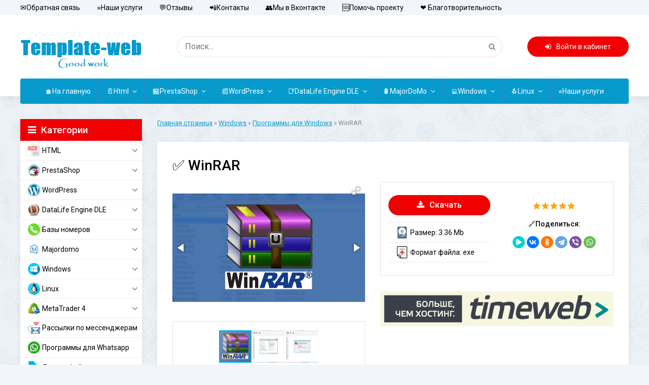

--- FILE ---
content_type: text/html; charset=utf-8
request_url: https://template-web.org/windows/windows-soft/133-winrar.html
body_size: 9606
content:
<!DOCTYPE html>
<html lang="ru">
<head>
<script async src="https://pagead2.googlesyndication.com/pagead/js/adsbygoogle.js?client=ca-pub-9918748192579907"
     crossorigin="anonymous"></script>

<!-- Yandex.Metrika counter -->
<script type="text/javascript" >
   (function(m,e,t,r,i,k,a){m[i]=m[i]||function(){(m[i].a=m[i].a||[]).push(arguments)};
   m[i].l=1*new Date();
   for (var j = 0; j < document.scripts.length; j++) {if (document.scripts[j].src === r) { return; }}
   k=e.createElement(t),a=e.getElementsByTagName(t)[0],k.async=1,k.src=r,a.parentNode.insertBefore(k,a)})
   (window, document, "script", "https://mc.yandex.ru/metrika/tag.js", "ym");

   ym(93113182, "init", {
        clickmap:true,
        trackLinks:true,
        accurateTrackBounce:true
   });
</script>
<noscript><div><img src="https://mc.yandex.ru/watch/93113182" style="position:absolute; left:-9999px;" alt="" /></div></noscript>
<!-- /Yandex.Metrika counter -->

<script async src="https://pagead2.googlesyndication.com/pagead/js/adsbygoogle.js?client=ca-pub-2115952231339511"
     crossorigin="anonymous"></script>
    
	<title>WinRAR » Template-web.org</title>
<meta name="charset" content="utf-8">
<meta name="title" content="WinRAR » Template-web.org">
<meta name="description" content="Бесплатный архиватор WinRAR работает с любыми форматами файловых архивов и в рамках компетенций программы-архиватора со своими задачами справляется отлично. Вот уже 20 лет программа WinRAR считается лучшей среди архиваторов, регулярно занимая первые места в тестах и обзорах от разных порталов и">
<meta name="keywords" content="WinRAR, сжатия, архиваторов, Бесплатный, опцией, новой, форматов, числа, большего, поддержкой, функционалом, расширенным, несколько, отличается, версия, которой, полная, Последний, версии, совершенствует">
<link rel="canonical" href="https://template-web.org/windows/windows-soft/133-winrar.html">
<link rel="alternate" type="application/rss+xml" title="Template-web.org" href="https://template-web.org/rss.xml">
<link rel="search" type="application/opensearchdescription+xml" title="Template-web.org" href="https://template-web.org/index.php?do=opensearch">
<meta property="twitter:title" content="WinRAR » Template-web.org">
<meta property="twitter:url" content="https://template-web.org/windows/windows-soft/133-winrar.html">
<meta property="twitter:card" content="summary_large_image">
<meta property="twitter:image" content="https://template-web.org/uploads/posts/2023-03/1678599736_winrar-free-download.jpg">
<meta property="twitter:description" content="Бесплатный архиватор WinRAR работает с любыми форматами файловых архивов и в рамках компетенций программы-архиватора со своими задачами справляется отлично. Вот уже 20 лет программа WinRAR считается лучшей среди архиваторов, регулярно занимая первые места в тестах и обзорах от разных порталов и">
<meta property="og:type" content="article">
<meta property="og:site_name" content="Template-web.org">
<meta property="og:title" content="WinRAR » Template-web.org">
<meta property="og:url" content="https://template-web.org/windows/windows-soft/133-winrar.html">
<meta property="og:image" content="https://template-web.org/uploads/posts/2023-03/1678599736_winrar-free-download.jpg">
<meta property="og:description" content="Бесплатный архиватор WinRAR работает с любыми форматами файловых архивов и в рамках компетенций программы-архиватора со своими задачами справляется отлично. Вот уже 20 лет программа WinRAR считается лучшей среди архиваторов, регулярно занимая первые места в тестах и обзорах от разных порталов и">
	 <meta name="viewport" content="width=device-width, initial-scale=1.0" />
	  <link rel="shortcut icon" href="/templates/sem/images/favicon.png" />
	  <link href="/templates/sem/style/styleve.css" type="text/css" rel="stylesheet" />
	  <link href="/templates/sem/style/engine.css" type="text/css" rel="stylesheet" />
	  <link href="/templates/sem/style/fotorama.css" type="text/css" rel="stylesheet" />
	  <link href="https://fonts.googleapis.com/css?family=Roboto:300,400,500,700&amp;subset=cyrillic" rel="stylesheet">
	  <script src="//code.jivo.ru/widget/8TsdHTBlEr" async></script>

</head>

<body>


<div class="wrap">

	<div class="block center">
	
				<header class="header"> 
		




			<div class="h-line fx-row">
				<ul class="h-menu">
						<li><a href="https://template-web.org/index.php?do=feedback">✉️Обратная связь</a></li>
                  <li><a href="https://template-web.org/our-services/">⭐Наши услуги</a></li>
                      <li><a href="https://template-web.org/index.php?do=lastcomments">💬Отзывы</a></li>
                    <li><a href="https://template-web.org/contacts.html">📲Контакты</a></li>
<li><a href="https://vk.com/templateweb">👥Мы в Вконтакте</a></li>

<li><a href="https://template-web.org/help-template-web-org.html">🆘Помочь проекту</a></li>
<li><a href="https://24smm.org/blagotvoritelnost.html" target="_blank">❤️&nbsp;Благотворительность</a></li>
</ul>			
</div>
			
			<div class="h-sticky">
				<div class="h-sticky-in center clearfix">
					<div class="btn-menu"><span class="fa fa-bars"></span></div>
					<a href="/" class="logo" title="На главную"><img src="/templates/sem/images/logo.png" alt="template-web.org" /></a>
					<div class="btn-menu2"><span class="fa fa-ellipsis-v"></span></div>
					<div class="search-box">
						<form id="quicksearch" method="post">
							<input type="hidden" name="do" value="search" />
							<input type="hidden" name="subaction" value="search" />
							<div class="search-field1">
								<input id="story" name="story" placeholder="Поиск..." type="text" />
								<button type="submit"><span class="fa fa-search"></span></button>
							</div>
						</form>
					</div>
					<div class="h-btns icon-l">
						<div class="button btn-login"><span class="fa fa-sign-in"></span>Войти в кабинет</div>
						
					</div>
				</div>
			</div>
			
			<ul class="h-nav clearfix">
				
<li><a href="https://template-web.org">🏠На главную</a>
				
				</li>

<li><a href="https://template-web.org/html/">📄Html</a>

					<ul class="hidden-menu">
						<li><a href="https://template-web.org/html/html-theme/">✅Шаблоны</a></li>
						<li><a href="https://template-web.org/html/html-script/">✅Скрипты</a></li>
						
</ul>
				</li>

	   	

<li><a href="https://template-web.org/prestashop/">🏪PrestaShop</a>
					<ul class="hidden-menu">
						<li><a href="https://template-web.org/prestashop/theme-prestashop/">✅Шаблоны</a></li>
						<li><a href="https://template-web.org/prestashop/addons-prestashop/">✅Модули</a></li>

						
</ul>
				</li>

<li><a href="https://template-web.org/wordpress/">📰WordPress</a>
					<ul class="hidden-menu">
						<li><a href="https://template-web.org/wordpress/wordpress-themes/">✅Шаблоны</a></li>
						
						
</ul>
				</li>

<li><a href="https://template-web.org/datalife-engine-dle/">📑DataLife Engine DLE</a>
					<ul class="hidden-menu">
						<li><a href="https://template-web.org/datalife-engine-dle/dle-templates/">✅Шаблоны</a></li>
						<li><a href="https://template-web.org/datalife-engine-dle/datalife-engine-dle-modules/">✅Модули</a></li>
						
</ul>
				</li>

<li><a href="https://template-web.org/majordomo">🔋MajorDoMo</a>
					<ul class="hidden-menu">
                    <li><a href="https://template-web.org/majordomo/majordomo-action/">✅Взаимодействие</a></li>						
                    <li><a href="https://template-web.org/majordomo/majordomo-modifications/">✅Модификации</a></li>
					<li><a href="https://template-web.org/majordomo/majordomo-multimedia/">✅Мультимедиа</a></li>
						
</ul>
				</li>


</li>	
<li><a href="https://template-web.org/windows/">💻Windows</a>
					<ul class="hidden-menu">
						<li><a href="https://template-web.org/windows/windows-soft/">✅Программы</a></li>
						<li><a href="https://template-web.org/windows/windows-games/">✅Игры</a></li>
						
</ul>
</li>	
<li><a href="https://template-web.org/linux/">🐧Linux</a>
					<ul class="hidden-menu">
						<li><a href="https://template-web.org/linux/soft-linux/">✅Программы</a></li>
						<li><a href="https://template-web.org/linux/linux-games/">✅Игры</a></li>
						
</ul>		
                
			
				<li><a href="https://template-web.org/our-services/">⭐Наши услуги</a></li>
              
			
				

			</ul>
			
		</header>
		
		
		<!-- END HEADER -->
		
		<div class="cols clearfix">
		
			<aside class="side">
				<div class="side-box to-mob">
   <div class="side-bt icon-l"><span class="fa fa-bars"></span>Категории</div>
   <ul class="side-bc side-nav">
      <li class="js-show">
<div class="waydot_menu"><span><img src="/icon/HTML.png">HTML</span> <span class="svg-icon angle"></span></div>
          
         <ul>
            <li><a href="https://template-web.org/html/html-theme/">✅Шаблоны<span>84</span></a></li>
            <li><a href="https://template-web.org/html/html-script/">✅Скрипты<span>27</span></a></li>
            <li><a href="https://template-web.org/learn-html/">✅Уроки по HTML<span>12</span></a></li>
         </ul>
      </li>
      
      </li>
      <li class="js-show">
                   <div class="waydot_menu"><span><img src="/icon/PrestaShop.png">PrestaShop</span> <span class="svg-icon angle"></span></div>

         <ul >
             
            <li><a href="https://template-web.org/prestashop/theme-prestashop/">✅Шаблоны<span>11</span></a></li>
            <li><a href="https://template-web.org/prestashop/addons-prestashop/">✅Модули<span>2</span></a></li>
           
         </ul>
      </li>
      
      <li class="js-show">
       <div class="waydot_menu"><span><img src="/icon/WordPress.png">WordPress</span> <span class="svg-icon angle"></span></div>

         <ul>
               <li><a href="https://template-web.org/wordpress/wordpress-themes/">✅Шаблоны<span>55</span></a></li>
            
            
         </ul>
      
      </li>
      <li class="js-show">
       <div class="waydot_menu"><span><img src="/icon/dle.png">DataLife Engine DLE</span> <span class="svg-icon angle"></span></div>

         <ul>

               <li><a href="https://template-web.org/datalife-engine-dle/dle-templates/">✅Шаблоны<span>42</span></a></li>
            <li><a href="https://template-web.org/datalife-engine-dle/datalife-engine-dle-modules/">✅Модули<span>9</span></a></li>
           
         </ul>
     
      </li>
      <li class="js-show">
       <div class="waydot_menu"><span><img src="/icon/phone.png">Базы номеров</span> <span class="svg-icon angle"></span></div>

         <ul>

               <li><a href="https://template-web.org/our-services/proverka-nomerov-na-nalichie-whatsapp-vr-telega/">✅Проверка номеров<span>3</span></a></li>
            <li><a href="https://template-web.org/bazi-kompanii/">✅Базы Компаний<span>102</span></a></li>
<li><a href="https://template-web.org/bazy-nomerov-vatsap/">✅Базы номеров Whatsapp<span>76</span></a></li>
           <li><a href="https://template-web.org/bazy-nomerov-viber/">✅Базы номеров Viber<span>83</span></a></li>
         </ul>
      </li>
      <li class="js-show">
                 <div class="waydot_menu"><span><img src="/icon/MajorDoMo.png">Majordomo</span> <span class="svg-icon angle"></span></div>

         <ul>
            <li><a href="https://template-web.org/majordomo/majordomo-action/">✅Взаимодействие<span>7</span></a></li>
            <li><a href="https://template-web.org/majordomo/majordomo-modifications/">✅Модификации<span>6</span></a></li>
            <li><a href="https://template-web.org/majordomo/majordomo-multimedia/">✅Мультимедиа<span>8</span></a></li>
          
         </ul>
     
 </li>
      <li class="js-show">
      <div class="waydot_menu"><span><img src="/icon/Windows.png">Windows</span> <span class="svg-icon angle"></span></div>

         <ul>
            <li><a href="https://template-web.org/windows/windows-soft/">✅Программы<span>18</span></a></li>
           <li><a href="https://template-web.org/windows/windows-games/">✅Игры<span>6</span></a></li>
           
        
        </ul>
 </li>
      <li class="js-show">
      <div class="waydot_menu"><span><img src="/icon/Linux.png">Linux</span> <span class="svg-icon angle"></span></div>

         <ul>
            <li><a href="https://template-web.org/soft-linux/">✅Программы<span>18</span></a></li>
           <li><a href="https://template-web.org/linux-games/">✅Игры<span>21</span></a></li>
           
        
        </ul>
       </li>
      <li class="js-show">
      <div class="waydot_menu"><span><img src="/icon/MT4.jpeg">MetaTrader 4</span> <span class="svg-icon angle"></span></div>

            <ul>
           
<li><a href="https://template-web.org/metatrader/pomoschniki-v-birzhevoj-torgovle/">✅Помощники в торговле<span>2</span></a></li>

        </ul>
      </li>
<li><a class="waydot_menu" href="https://template-web.org/rassylki-po-messendzheram-vatsap-vr-telegram/"><span><img src="/icon/rassylki.png">Рассылки по мессенджерам</span><span></span></a></li>
<li><a class="waydot_menu" href="https://template-web.org/programmy-dlya-whatsapp/"><span><img src="/icon/whatsapp45.png">Программы для Whatsapp</span><span></span></a></li>
<li><a class="waydot_menu" href="https://template-web.org/other-files/"><span><img src="/icon/other.png">Другие файлы</span><span></span></a></li>

   <li><a class="waydot_menu" href="https://template-web.org/our-services/"><span><img src="/icon/service.png">Наши услуги</span><span></span></a></li>  
 <li><a class="waydot_menu" href="https://template-web.org/blog/"><span><img src="/icon/blog.png">Блог</span><span></span></a></li>
      <li><a class="waydot_menu blue" href="https://template-web.org/sozdanie-sajtov.html"><span><img src="/icon/www.png"> Заказать сайт</span><span></span></a></li>
   </ul>
</div>



<div class="side-box">
   <div class="side-bt icon-l"><span class="fa fa-leaf"></span>Популярные</div>
   <div class="side-bc owl-carousel" id="owl-side">
      
   </div>
</div>

<div class="side-box">
   <div class="side-bt icon-l"><span class="fa fa-commenting"></span>Отзывы</div>
   <div class="side-bc">
      <div class="lcomm">
	<div class="ltext">Создали качественный скрипт управлениями складами и товаром.</div>
	<div class="linfo">
		<a class="llink" href="https://template-web.org/platnye-tovary/212-razrabotka-i-sozdanie-sajtov.html#comment">Создание сайтов</a>
	</div>
</div>
<div class="lcomm">
	<div class="ltext">Спасибо большое Александру за советник! Очень помогает в торговле.</div>
	<div class="linfo">
		<a class="llink" href="https://template-web.org/metatrader/659-cool-assistant-mt4-i-mt5.html#comment">Cool Assistant для MT4 и MT5</a>
	</div>
</div>
<div class="lcomm">
	<div class="ltext">Огромное спасибо за схему! Всё форумы перелопатил</div>
	<div class="linfo">
		<a class="llink" href="https://template-web.org/other-files/415-shema-samsung-galaxy-a52-a525f-schematic-diagram.html#comment">Схема Samsung Galaxy A52 A525F Schematic Diagram</a>
	</div>
</div>
<div class="lcomm">
	<div class="ltext">Помогли )))</div>
	<div class="linfo">
		<a class="llink" href="https://template-web.org/blog/138-kak-sdelat-skrinshot-na-makbuke-6-prostyh-sposobov.html#comment">Как сделать скриншот на макбуке: 6 простых способов</a>
	</div>
</div>
<div class="lcomm">
	<div class="ltext">Заказывал сайт по дизайну авто, создали быстро и качественно. Все просьбы выполнили, предлагали</div>
	<div class="linfo">
		<a class="llink" href="https://template-web.org/platnye-tovary/212-razrabotka-i-sozdanie-sajtov.html#comment">Создание сайтов</a>
	</div>
</div>

   </div>
</div>
			</aside>
			
			<!-- END SIDE -->
			
			<main class="main">
				
				
				
				
				<div class="speedbar nowrap">
	<a href="https://template-web.org/">Главная страница</a> » <a href="https://template-web.org/windows/">Windows</a> » <a href="https://template-web.org/windows/windows-soft/">Программы для Windows</a> » WinRAR
</div>
				
								
				
				
				<div class="cont clearfix">
					<div id="dle-content"><article class="full ignore-select pages">

	<h1 class="ftitle">✅ WinRAR </h1>

	<div class="fcols fx-row">
	
		<div class="fimgs">
			<div class="gallery-shown"></div>
			<div class="gallery-hidden">
				<a href="https://template-web.org/uploads/posts/2023-03/1678599736_winrar-free-download.jpg" class="highslide" target="_blank"><img class="xfieldimage photoglavnoe" src="/uploads/posts/2023-03/thumbs/1678599736_winrar-free-download.jpg" alt=""></a>
				<ul class="xfieldimagegallery photogallery"><li><a href="https://template-web.org/uploads/posts/2023-03/1678599746_winrar-1.png" onclick="return hs.expand(this, { slideshowGroup: 'xf_133_photogallery' })" target="_blank"><img src="/uploads/posts/2023-03/thumbs/1678599746_winrar-1.png" alt=""></a></li><li><a href="https://template-web.org/uploads/posts/2023-03/1678599746_winrar-3.png" onclick="return hs.expand(this, { slideshowGroup: 'xf_133_photogallery' })" target="_blank"><img src="/uploads/posts/2023-03/thumbs/1678599746_winrar-3.png" alt=""></a></li></ul>
			</div>
		</div>
	
		<div class="fdesc fx-1">

			<div class="fctrl fx-row fx-middle">

				<div class="fctrl2 icon-l">
					

<!-- Yandex.Metrika counter -->
<script type="text/javascript" >
   (function(m,e,t,r,i,k,a){m[i]=m[i]||function(){(m[i].a=m[i].a||[]).push(arguments)};
   m[i].l=1*new Date();
   for (var j = 0; j < document.scripts.length; j++) {if (document.scripts[j].src === r) { return; }}
   k=e.createElement(t),a=e.getElementsByTagName(t)[0],k.async=1,k.src=r,a.parentNode.insertBefore(k,a)})
   (window, document, "script", "https://mc.yandex.ru/metrika/tag.js", "ym");

   ym(93113182, "init", {
        clickmap:true,
        trackLinks:true,
        accurateTrackBounce:true
   });
</script>
<noscript><div><img src="https://mc.yandex.ru/watch/93113182" style="position:absolute; left:-9999px;" alt="" /></div></noscript>
<!-- /Yandex.Metrika counter -->



<div class="fprice nowrap">



         
						
						
					</div>

					

			

<a href="https://template-web.org/index.php?do=download&id=139" class="button"><span class="fa fa-download"></span>Скачать</a>



<a class="waydot_menu" href="#"><span></span></span></a>
<a class="waydot_menu" href="#"><span><img src="/icon/hard-disk-drive-8706817.png">Размер: 3.36 Mb</span></span></a>
<a class="waydot_menu" href="#"><span><img src="/icon/file-619602.png">Формат файла: exe</span></span></a>

<div class="fprice nowrap">

				
</div>
    				
</div>

<div class="fctrl1">
<div class="fx-row fx-middle">		
							
			

						
					</div>

<center><div class="s-rate"><div id='ratig-layer-133'>
	<div class="rating">
		<ul class="unit-rating">
		<li class="current-rating" style="width:100%;">100</li>
		<li><a href="#" title="Плохо" class="r1-unit" onclick="doRate('1', '133'); return false;">1</a></li>
		<li><a href="#" title="Приемлемо" class="r2-unit" onclick="doRate('2', '133'); return false;">2</a></li>
		<li><a href="#" title="Средне" class="r3-unit" onclick="doRate('3', '133'); return false;">3</a></li>
		<li><a href="#" title="Хорошо" class="r4-unit" onclick="doRate('4', '133'); return false;">4</a></li>
		<li><a href="#" title="Отлично" class="r5-unit" onclick="doRate('5', '133'); return false;">5</a></li>
		</ul>
	</div>
</div></div></center>


<p><b>

	<br><center>🔗Поделиться:</b></p>
							<br><script src="https://yastatic.net/share2/share.js"></script>
<div class="ya-share2" data-curtain data-shape="round" data-services="messenger,vkontakte,odnoklassniki,telegram,viber,whatsapp"></div><br></center>
	
			
				</div>

			</div>
<br>
<a target="_new" href="https://timeweb.com/ru/?i=32870&a=135"><img style="border:0px;" src="https://wm.timeweb.ru/images/posters/600x90/600x90-4.gif"></a>
</ul>			
</div>		
	</div>

	<div class="fdesc tabs-box">
		<div class="tabs-sel">
	
			<span class="current">Описание</span>
			<span>Отзывы и вопросы (0)</span>
	
		</div>

<div class="ftext full-text clearfix tabs-b visible"><p>Бесплатный архиватор WinRAR работает с любыми форматами файловых архивов и в рамках компетенций программы-архиватора со своими задачами справляется отлично. <br>Вот уже 20 лет программа WinRAR считается лучшей среди архиваторов, регулярно занимая первые места в тестах и обзорах от разных порталов и специализированных лабораторий. <br>Даже современнейшие разработки не в силах пошатнуть позиции этого монстра ниши архиваторов по таким показателям как степень, скорость, качество сжатия.<br>А создал ВинРАР для Виндовс российский разработчик Евгений Рошал. Собственно, RAR и расшифровывается как Roshal Archive. <br>На данный момент авторские права принадлежат его брату Александру, а сам создатель не останавливается на достигнутом и как минимум раз в полгода совершенствует версии.<br><span id="more-1451"></span>Последний WinRAR (полная версия) отличается несколько расширенным функционалом, поддержкой большего числа форматов и новой опцией RAR5, с помощью которой можно увеличить размер словаря и выйти на максимальный уровень сжатия.<br>Программа по-прежнему интегрируется с проводником, что здорово экономит время — в отдельном её запуске нет необходимости. <br>Основной функционал сводится к четырём операциям для файлов и папок и трём — для распаковки. Всё предельно просто.</p></div>

</b></p>
<br><a href="https://template-web.org/windows/windows-soft/print:page,1,133-winrar.html">🖨️<b>Версия для печати<b></a>
<br>							
<br><span>🔎Просмотрели: 38</span><br>
<br>
<a target="_new" href="https://timeweb.com/ru/?i=32870&a=134"><img style="border:0px;" src="https://wm.timeweb.ru/images/posters/600x90/600x90-3-anim.gif"></a>
		<br><div class="tabs-b">
			<div class="full-comms ignore-select" id="full-comms">
				<div class="berrors">
	<b>Информация</b><br />
	Посетители, находящиеся в группе <b>Гости</b>, не могут оставлять комментарии к данной публикации.
</div>
				<!--dlecomments-->
				<!--dlenavigationcomments-->
			</div>
		</div>
	</div>
		
</article>

<div class="rels">			
	<div class="mtitle">Похожие:</div>
	<div class="floats clearfix"><div class="short">
	<div class="s-in">
		<div class="s-labels">
			
			
		</div>
		<a class="s-img fx-col fx-middle fx-center" href="https://template-web.org/windows/windows-soft/125-7-zip.html">
			<span class="image-scroll" style="background-image: url('https://template-web.org/uploads/posts/2023-02/thumbs/1676191481_7-zip.jpg');"></span>
		</a>
		<a class="s-title" href="https://template-web.org/windows/windows-soft/125-7-zip.html">
			7-Zip
		</a>
		<div class="s-cat nowrap"><span class="fa fa-tag"></span>Программы для Windows</div>
		<div class="s-info fx-row fx-middle">
			
			<a class="s-to-cart icon-l button" href="https://template-web.org/windows/windows-soft/125-7-zip.html"><span class="fa fa-download"></span>Подробнее</a>
			
			
		</div>
	</div>
</div><div class="short">
	<div class="s-in">
		<div class="s-labels">
			
			
		</div>
		<a class="s-img fx-col fx-middle fx-center" href="https://template-web.org/windows/windows-soft/120-telegram.html">
			<span class="image-scroll" style="background-image: url('https://template-web.org/uploads/posts/2023-02/thumbs/kak-ustanovit-telegram-na-kompyutere-s-obxodom-blokirovki-na-territorii-rf.png');"></span>
		</a>
		<a class="s-title" href="https://template-web.org/windows/windows-soft/120-telegram.html">
			Telegram
		</a>
		<div class="s-cat nowrap"><span class="fa fa-tag"></span>Программы для Windows</div>
		<div class="s-info fx-row fx-middle">
			
			<a class="s-to-cart icon-l button" href="https://template-web.org/windows/windows-soft/120-telegram.html"><span class="fa fa-download"></span>Подробнее</a>
			
			
		</div>
	</div>
</div><div class="short">
	<div class="s-in">
		<div class="s-labels">
			
			
		</div>
		<a class="s-img fx-col fx-middle fx-center" href="https://template-web.org/windows/windows-soft/118-zona.html">
			<span class="image-scroll" style="background-image: url('https://template-web.org/uploads/posts/2023-02/thumbs/039d91cb-1260-42d3-99ec-fe75022ef64f.png');"></span>
		</a>
		<a class="s-title" href="https://template-web.org/windows/windows-soft/118-zona.html">
			ZONA
		</a>
		<div class="s-cat nowrap"><span class="fa fa-tag"></span>Программы для Windows</div>
		<div class="s-info fx-row fx-middle">
			
			<a class="s-to-cart icon-l button" href="https://template-web.org/windows/windows-soft/118-zona.html"><span class="fa fa-download"></span>Подробнее</a>
			
			
		</div>
	</div>
</div><div class="short">
	<div class="s-in">
		<div class="s-labels">
			
			
		</div>
		<a class="s-img fx-col fx-middle fx-center" href="https://template-web.org/windows/windows-soft/108-utorrent.html">
			<span class="image-scroll" style="background-image: url('https://template-web.org/uploads/posts/2023-05/thumbs/kak-pol-zovatsya-torrentom-17.webp');"></span>
		</a>
		<a class="s-title" href="https://template-web.org/windows/windows-soft/108-utorrent.html">
			uTorrent
		</a>
		<div class="s-cat nowrap"><span class="fa fa-tag"></span>Программы для Windows</div>
		<div class="s-info fx-row fx-middle">
			
			<a class="s-to-cart icon-l button" href="https://template-web.org/windows/windows-soft/108-utorrent.html"><span class="fa fa-download"></span>Подробнее</a>
			
			
		</div>
	</div>
</div><div class="short">
	<div class="s-in">
		<div class="s-labels">
			<div class="s-hit">Рекомендуем</div>
			
		</div>
		<a class="s-img fx-col fx-middle fx-center" href="https://template-web.org/windows/windows-soft/106-mozilla-firefox.html">
			<span class="image-scroll" style="background-image: url('https://template-web.org/uploads/posts/2023-02/thumbs/page-image-master_1b6efe3d5631.jpg');"></span>
		</a>
		<a class="s-title" href="https://template-web.org/windows/windows-soft/106-mozilla-firefox.html">
			Mozilla Firefox
		</a>
		<div class="s-cat nowrap"><span class="fa fa-tag"></span>Программы для Windows</div>
		<div class="s-info fx-row fx-middle">
			
			<a class="s-to-cart icon-l button" href="https://template-web.org/windows/windows-soft/106-mozilla-firefox.html"><span class="fa fa-download"></span>Подробнее</a>
			
			
		</div>
	</div>
</div><div class="short">
	<div class="s-in">
		<div class="s-labels">
			<div class="s-hit">Рекомендуем</div>
			
		</div>
		<a class="s-img fx-col fx-middle fx-center" href="https://template-web.org/windows/windows-soft/103-avast-free-antivirus.html">
			<span class="image-scroll" style="background-image: url('https://template-web.org/uploads/posts/2023-05/thumbs/a1d2868afb.png');"></span>
		</a>
		<a class="s-title" href="https://template-web.org/windows/windows-soft/103-avast-free-antivirus.html">
			Avast Free Antivirus
		</a>
		<div class="s-cat nowrap"><span class="fa fa-tag"></span>Программы для Windows</div>
		<div class="s-info fx-row fx-middle">
			
			<a class="s-to-cart icon-l button" href="https://template-web.org/windows/windows-soft/103-avast-free-antivirus.html"><span class="fa fa-download"></span>Подробнее</a>
			
			
		</div>
	</div>
</div><div class="short">
	<div class="s-in">
		<div class="s-labels">
			<div class="s-hit">Рекомендуем</div>
			
		</div>
		<a class="s-img fx-col fx-middle fx-center" href="https://template-web.org/windows/windows-soft/119-photoscape.html">
			<span class="image-scroll" style="background-image: url('https://template-web.org/uploads/posts/2023-02/thumbs/photoscape_2.png');"></span>
		</a>
		<a class="s-title" href="https://template-web.org/windows/windows-soft/119-photoscape.html">
			Photoscape
		</a>
		<div class="s-cat nowrap"><span class="fa fa-tag"></span>Программы для Windows</div>
		<div class="s-info fx-row fx-middle">
			
			<a class="s-to-cart icon-l button" href="https://template-web.org/windows/windows-soft/119-photoscape.html"><span class="fa fa-download"></span>Подробнее</a>
			
			
		</div>
	</div>
</div><div class="short">
	<div class="s-in">
		<div class="s-labels">
			<div class="s-hit">Рекомендуем</div>
			
		</div>
		<a class="s-img fx-col fx-middle fx-center" href="https://template-web.org/windows/windows-soft/132-vlc-media-player.html">
			<span class="image-scroll" style="background-image: url('https://template-web.org/uploads/posts/2023-03/thumbs/1678517940_videolan.jpg');"></span>
		</a>
		<a class="s-title" href="https://template-web.org/windows/windows-soft/132-vlc-media-player.html">
			VLC Media Player
		</a>
		<div class="s-cat nowrap"><span class="fa fa-tag"></span>Программы для Windows</div>
		<div class="s-info fx-row fx-middle">
			
			<a class="s-to-cart icon-l button" href="https://template-web.org/windows/windows-soft/132-vlc-media-player.html"><span class="fa fa-download"></span>Подробнее</a>
			
			
		</div>
	</div>
</div></div>
</div>
			
			
			
</div>

				</div>
				
				
				
			</main>
			
			<!-- END MAIN -->
			
		</div>
		
		<!-- END COLS -->
		
		<footer class="footer">
			<div class="footer-btm fx-row fx-middle">
				<div class="ft-copyr">Copyright © 2019-2024. Template-web.org</div>




				<div class="ft-counter"><img src="/Good-work.png" alt="https://template-web.org/"/></div>
			</div>
		</footer>
		
		<!-- END FOOTER -->
	
	</div>
	
	<!-- END BLOCK CENTER -->
	
</div>

<!-- END WRAP -->

<!--noindex-->


	<div class="login-box" id="login-box" title="Авторизация">
		<form method="post">
			<input type="text" name="login_name" id="login_name" placeholder="Ваш логин"/>
			<input type="password" name="login_password" id="login_password" placeholder="Ваш пароль" />
			<button onclick="submit();" type="submit" title="Вход">Войти на сайт</button>
			<input name="login" type="hidden" id="login" value="submit" />
			<div class="lb-check">
				<input type="checkbox" name="login_not_save" id="login_not_save" value="1"/>
				<label for="login_not_save">Не запоминать меня</label> 
			</div>
			<div class="lb-lnk fx-row">
				<a href="https://template-web.org/index.php?do=lostpassword">Забыли пароль?</a>
				<a href="/?do=register" class="log-register">Регистрация</a>
			</div>
		</form>
	
		
		
		
		
		
		
	
	</div>

<!--/noindex-->  

<script src="/engine/classes/js/jquery.js?v=f2f81"></script>
<script src="/engine/classes/js/jqueryui.js?v=f2f81" defer></script>
<script src="/engine/classes/js/dle_js.js?v=f2f81" defer></script>
<script src="/engine/classes/highslide/highslide.js?v=f2f81" defer></script>
<script type="application/ld+json">{"@context":"https://schema.org","@graph":[{"@type":"BreadcrumbList","@context":"https://schema.org/","itemListElement":[{"@type":"ListItem","position":1,"item":{"@id":"https://template-web.org/","name":"Главная страница"}},{"@type":"ListItem","position":2,"item":{"@id":"https://template-web.org/windows/","name":"Windows"}},{"@type":"ListItem","position":3,"item":{"@id":"https://template-web.org/windows/windows-soft/","name":"Программы для Windows"}},{"@type":"ListItem","position":4,"item":{"@id":"https://template-web.org/windows/windows-soft/133-winrar.html","name":"WinRAR"}}]}]}</script>
<script src="/templates/sem/js/libs.js"></script>
<link rel="stylesheet" href="/engine/classes/min/index.php?charset=utf-8&amp;f=/templates/sem/uniform/css/uniforms.css&amp;200" />
<script src="/engine/classes/min/index.php?charset=utf-8&amp;f=/templates/sem/uniform/js/jquery.magnificpopup.min.js,/templates/sem/uniform/js/jquery.ladda.min.js,/templates/sem/uniform/js/jquery.form.min.js,/templates/sem/uniform/js/uniform.js&amp;200"></script>
<script>
<!--
var dle_root       = '/';
var dle_admin      = '';
var dle_login_hash = '45dbba721f6980ad908a6ab15144b69978a93641';
var dle_group      = 5;
var dle_skin       = 'sem';
var dle_wysiwyg    = '0';
var quick_wysiwyg  = '2';
var dle_min_search = '3';
var dle_act_lang   = ["Да", "Нет", "Ввод", "Отмена", "Сохранить", "Удалить", "Загрузка. Пожалуйста, подождите..."];
var menu_short     = 'Быстрое редактирование';
var menu_full      = 'Полное редактирование';
var menu_profile   = 'Просмотр профиля';
var menu_send      = 'Отправить сообщение';
var menu_uedit     = 'Админцентр';
var dle_info       = 'Информация';
var dle_confirm    = 'Подтверждение';
var dle_prompt     = 'Ввод информации';
var dle_req_field  = ["Заполните поле с именем", "Заполните поле с сообщением", "Заполните поле с темой сообщения"];
var dle_del_agree  = 'Вы действительно хотите удалить? Данное действие невозможно будет отменить';
var dle_spam_agree = 'Вы действительно хотите отметить пользователя как спамера? Это приведёт к удалению всех его комментариев';
var dle_c_title    = 'Отправка жалобы';
var dle_complaint  = 'Укажите текст Вашей жалобы для администрации:';
var dle_mail       = 'Ваш e-mail:';
var dle_big_text   = 'Выделен слишком большой участок текста.';
var dle_orfo_title = 'Укажите комментарий для администрации к найденной ошибке на странице:';
var dle_p_send     = 'Отправить';
var dle_p_send_ok  = 'Уведомление успешно отправлено';
var dle_save_ok    = 'Изменения успешно сохранены. Обновить страницу?';
var dle_reply_title= 'Ответ на комментарий';
var dle_tree_comm  = '0';
var dle_del_news   = 'Удалить статью';
var dle_sub_agree  = 'Вы действительно хотите подписаться на комментарии к данной публикации?';
var dle_unsub_agree  = 'Вы действительно хотите отписаться от комментариев к данной публикации?';
var dle_captcha_type  = '0';
var dle_share_interesting  = ["Поделиться ссылкой на выделенный текст", "Twitter", "Facebook", "Вконтакте", "Прямая ссылка:", "Нажмите правой клавишей мыши и выберите «Копировать ссылку»"];
var DLEPlayerLang     = {prev: 'Предыдущий',next: 'Следующий',play: 'Воспроизвести',pause: 'Пауза',mute: 'Выключить звук', unmute: 'Включить звук', settings: 'Настройки', enterFullscreen: 'На полный экран', exitFullscreen: 'Выключить полноэкранный режим', speed: 'Скорость', normal: 'Обычная', quality: 'Качество', pip: 'Режим PiP'};
var allow_dle_delete_news   = false;
var dle_search_delay   = false;
var dle_search_value   = '';
jQuery(function($){
					setTimeout(function() {
						$.get(dle_root + "engine/ajax/controller.php?mod=adminfunction", { 'id': '133', action: 'newsread', user_hash: dle_login_hash });
					}, 5000);
FastSearch();

hs.graphicsDir = '/engine/classes/highslide/graphics/';
hs.wrapperClassName = 'rounded-white';
hs.outlineType = 'rounded-white';
hs.numberOfImagesToPreload = 0;
hs.captionEval = 'this.thumb.alt';
hs.showCredits = false;
hs.align = 'center';
hs.transitions = ['expand', 'crossfade'];

hs.lang = { loadingText : 'Загрузка...', playTitle : 'Просмотр слайдшоу (пробел)', pauseTitle:'Пауза', previousTitle : 'Предыдущее изображение', nextTitle :'Следующее изображение',moveTitle :'Переместить', closeTitle :'Закрыть (Esc)',fullExpandTitle:'Развернуть до полного размера',restoreTitle:'Кликните для закрытия картинки, нажмите и удерживайте для перемещения',focusTitle:'Сфокусировать',loadingTitle:'Нажмите для отмены'
};
hs.slideshowGroup='fullnews'; hs.addSlideshow({slideshowGroup: 'fullnews', interval: 4000, repeat: false, useControls: true, fixedControls: 'fit', overlayOptions: { opacity: .75, position: 'bottom center', hideOnMouseOut: true } });

hs.addSlideshow({slideshowGroup: 'xf_133_photogallery', interval: 4000, repeat: false, useControls: true, fixedControls: 'fit', overlayOptions: { opacity: .75, position: 'bottom center', hideOnMouseOut: true } });
});
//-->
</script>  


	  
</body>
</html>


--- FILE ---
content_type: text/html; charset=utf-8
request_url: https://www.google.com/recaptcha/api2/aframe
body_size: 250
content:
<!DOCTYPE HTML><html><head><meta http-equiv="content-type" content="text/html; charset=UTF-8"></head><body><script nonce="ltkIB6_eDTQkhY1lAlKVyg">/** Anti-fraud and anti-abuse applications only. See google.com/recaptcha */ try{var clients={'sodar':'https://pagead2.googlesyndication.com/pagead/sodar?'};window.addEventListener("message",function(a){try{if(a.source===window.parent){var b=JSON.parse(a.data);var c=clients[b['id']];if(c){var d=document.createElement('img');d.src=c+b['params']+'&rc='+(localStorage.getItem("rc::a")?sessionStorage.getItem("rc::b"):"");window.document.body.appendChild(d);sessionStorage.setItem("rc::e",parseInt(sessionStorage.getItem("rc::e")||0)+1);localStorage.setItem("rc::h",'1769260482237');}}}catch(b){}});window.parent.postMessage("_grecaptcha_ready", "*");}catch(b){}</script></body></html>

--- FILE ---
content_type: text/css
request_url: https://template-web.org/templates/sem/style/styleve.css
body_size: 9032
content:
/* SET BASE
----------------------------------------------- */
* {background: transparent;margin:0;padding:0;outline:none;border: 0;-webkit-box-sizing: border-box;-moz-box-sizing: border-box;box-sizing: border-box;}
ol, ul {list-style:none;}
blockquote, q {quotes:none;}
table {border-collapse:collapse;border-spacing:0;}
input, select {vertical-align:middle;}
article, aside, figure, figure img, hgroup, footer, header, nav, section, main {display: block;}
body {font: 14px 'Roboto', Arial, Helvetica, sans-serif; line-height:normal; padding:0; margin:0;        
color: #000; background:#f2f5fa url(../images/bg.jpg); height:100%; width:100%; font-weight:400;}
img {max-width:100%;}
.clr {clear: both;}
.clearfix:after {content: ""; display: table; clear: both;}
a {color: #000; text-decoration: none;}
a:hover, a:focus {color:#000; text-decoration: none;}
h1, h2, h3, h4, h5 {font-weight:400; font-size:18px;}

.form-wrap {}
.sub-title h1 {margin-bottom:15px; font-size:24px; font-weight:500;}
.pm-page, .search-page, .static-page, .tags-page, .form-wrap {}
.search-page {margin-left: 7px; margin-right: 7px;}


button, textarea, input[type="text"], input[type="password"] {appearance: none; -webkit-appearance: none; font-size: 16px; 
font-family: Roboto !important;}
/*--- SET ---*/
.button, .pagi-load a, .up-second li a, .usp-edit a, .qq-upload-button, button:not(.color-btn):not([class*=fr]), 
html input[type="button"], input[type="reset"], input[type="submit"], .meta-fav a, .usp-btn a {
padding:0 30px; display:inline-block; height:40px; line-height:40px; border-radius:20px; cursor:pointer; 
background-color:#F00000; color:#fff; text-align:center; font-weight:400; font-size:14px;}
button::-moz-focus-inner, input::-moz-focus-inner {border:0; padding:0;}
button[disabled], input[disabled] {cursor:default;}
.button:hover, .up-second li a:hover, .usp-edit a:hover, .qq-upload-button:hover, .pagi-load a:hover, .usp-btn a:hover,
button:not(.color-btn):hover, html input[type="button"]:hover, input[type="reset"]:hover, input[type="submit"]:hover, .meta-fav a:hover 
{background-color:#0b86af; color:#fff;}
button:active, html input[type="button"]:active, input[type="reset"]:active, input[type="submit"]:active 
{box-shadow: inset 0 1px 4px 0 rgba(0,0,0,0.1);}
input[type="submit"].bbcodes, input[type="button"].bbcodes, input.bbcodes, .ui-button 
{font-size: 12px !important; height: 30px !important; line-height:30px !important; padding: 0px 10px; border-radius:3px;}

input[type="text"], input[type="password"] {display:block; width:100%; height:40px; line-height:40px; padding:0 15px;
color:#000000; background-color:#f8f8f8; border-radius:4px; -webkit-appearance: none; 
box-shadow:0 0 0 1px #EDEDED,inset 1px 1px 3px 0 rgba(0,0,0,0.1);}
input[type="text"]:focus {}

input:focus::-webkit-input-placeholder {color: transparent}
input:focus::-moz-placeholder {color: transparent}
input:focus:-moz-placeholder {color: transparent}
input:focus:-ms-input-placeholder {color: transparent} 

select {height:40px; border:1px solid #e3e3e3; background-color:#FFF;}
textarea {display:block; width:100%; padding:10px; border:1px solid #e3e3e3; background-color:#F8F8F8; 
border-radius:0; overflow:auto; vertical-align:top; resize:vertical; 
box-shadow:0 0 0 1px #EDEDED,inset 1px 1px 3px 0 rgba(0,0,0,0.1);}

.img-box, .img-wide, .img-resp, .img-resp-v, .img-resp-sq {overflow:hidden; position:relative; background-color:#000;}
.img-resp {padding-top:57%;}
.img-resp-v {padding-top:130%;}
.img-resp-sq {padding-top:100%;}
.img-box img, .img-resp img, .img-resp-v img, .img-resp-sq img {width:100%; min-height:100%; display:block;}
.img-resp img, .img-resp-v img, .img-resp-sq img {position:absolute; left:0; top:0;}
.img-wide img {width:100%; display:block;}
.img-square img {width:150%; max-width:150%; margin-left:-25%;}
.nowrap {white-space:nowrap; overflow:hidden; text-overflow:ellipsis;}
button, .th-img, .s-in, .s-br-in, .tc-title {transition: all .3s;}
.button {transition: color .3s, background-color .3s, opacity .3s;}
.ps-link {cursor:pointer;}
.icon-l .fa {margin-right:10px;}
.icon-r .fa {margin-left:10px;}

.fx-row {display:-ms-flexbox;display:-webkit-flex;display:flex;-ms-flex-wrap:wrap;-webkit-flex-wrap:wrap;flex-wrap:wrap;
-ms-flex-pack:justify;-webkit-justify-content:space-between;justify-content:space-between;}
.fx-center{-ms-flex-pack:center;-webkit-justify-content:center;justify-content:center}
.fx-between{-ms-flex-pack:justify;-webkit-justify-content:space-between;justify-content:space-between}
.fx-stretch{-ms-flex-align:stretch;-webkit-align-items:stretch;align-items:stretch}
.fx-top{-ms-flex-align:start;-webkit-align-items:flex-start;align-items:flex-start}
.fx-middle{-ms-flex-align:center;-webkit-align-items:center;align-items:center}
.fx-bottom{-ms-flex-align:end;-webkit-align-items:flex-end;align-items:flex-end}
.fx-col{display:-ms-flexbox;display:-webkit-flex;display:flex; 
-ms-flex-direction:column;-webkit-flex-direction:column;flex-direction:column}
.fx-wrap{-ms-flex-wrap:wrap;-webkit-flex-wrap:wrap;flex-wrap:wrap}
.fx-start {-webkit-justify-content:flex-start;justify-content:flex-start;}
.fx-first {-ms-flex-order: -1;-webkit-order: -1;order: -1;}
.fx-last {-ms-flex-order: 10;-webkit-order: 10;order: 10;}
.fx-1 {-ms-flex-preferred-size: 0; flex-basis: 0; -webkit-box-flex: 1; -ms-flex-positive: 1; flex-grow: 1; max-width: 100%;}

b, strong {font-weight: 500;}



/* BASIC GRID
----------------------------------------------- */
.wrap {min-width:320px; overflow:hidden;}
.center {max-width:1200px; margin:0 auto; position:relative; z-index:20;}
.block {}
.header {background-color:#FFF; box-shadow:0 5px 11px 0 rgba(0,0,0,0.05); position:relative; z-index:9999; 
margin:0 -2000px; padding:0 2000px;}
.h-line {height:30px; line-height:30px; background-color:#f2f5fa; margin:0 -2000px; padding:0 2000px;}
.h-sticky {height:110px; overflow:hidden;}
.h-nav {height:50px; background-color:#069bcc; color:#FFF; position:relative; 
	bottom:-15px; border-radius:4px; z-index: 555;}
.cols {padding:45px 0 60px 0;}
.side {width:240px; float:left; position: relative; z-index: 200;}
.main {width:calc(100% - 270px); width:-webkit-calc(100% - 270px); float:right; min-height:600px;}
.footer {background-color:#262f38; color:#b5bcc6; margin:0 -2000px; padding:8px 2000px 8px 2000px;}
.pages {background-color:#FFF; box-shadow:0 5px 11px 0 rgba(0,0,0,0.05); padding: 30px;}

#gotop{position:fixed; width:50px; height:50px; line-height:46px; right:10px; bottom:10px; cursor:pointer; font-size:20px;
z-index:9998; display:none; opacity:1; background-color:#fff; color:#888; 
border-radius:50%; text-align:center; box-shadow: 0 1px 4px rgba(0,0,0,0.2);}


/* HEADER
----------------------------------------------- */
.h-menu li {display:inline-block; margin-right:30px; font-size:14px;}
.h-menu a:hover, .h-call:hover, .h-call:hover {text-decoration:underline;}
.h-call {color:#069bcc; cursor: pointer;}

.logo {display:block; width:240px; height:80px; margin:25px 30px 0 0; float:left;}
.h-contacts {float:left; height: 70px; margin-top:25px; 
	padding-left: 30px; position: relative;} 
.h-contacts > .fa {position: absolute; left: 0; top: 5px; color: #7fc12a; font-size: 24px;}
.h-tel {font-size: 24px;}
.h-tel span {color: #069bcc; font-size: 18px;}
.h-subinfo {color: #888; font-size: 12px; margin-top: 10px;}
.h-subinfo a {color: #069bcc; text-decoration: underline;}
.h-btns {float:right; margin-top:42px;}
.h-btns .button {width:200px; text-align:center; display:block; padding:0;}
.h-btns .button + .button {margin-top:10px;}
.btn-cart {background-color:#7fc12a; position: relative;}
.btn-cart i {font-style: normal;}
.search-box {float: left; margin-top: 42px; margin-left: 40px; width: 640px;}
.search-field1 {width:100%; position:relative;}
.search-field1 input, .search-field1 input:focus {width:100%; padding:0 40px 0 15px; border-radius:20px; 
background-color:#fff; color:#2a2a2a; height:40px; line-height:40px; box-shadow: 0 0 0 1px #e3e3e3;}
.search-box button {position:absolute; right:0; top:0;
padding:0 !important; width:40px; height:40px !important; line-height:40px !important; 
font-size:18px; background-color:transparent !important; color:#888 !important;}

.h-nav {text-align: center; font-size: 0;}
.h-nav > li {display: inline-block; font-size: 14px; position: relative;}
.h-nav > li > a {display:block; padding:0 15px; line-height:50px; 
border-right:1px solid #417cce; color:#FFF;}
.h-nav > li:last-child > a {border-right: 0;}
.submenu > a:after {content:"\f107 "; font-family:'FontAwesome'; margin-left:7px;}
.h-nav > li > a:hover, .h-nav .menuactive > a {color:#fff; background-color:#417cce;}
.hidden-menu {position:absolute; left:0; top:100%; z-index:998; background-color:#417cce; width:240px;
box-shadow:0 2px 2px 0 rgba(0,0,0,0.2); display:none; text-align: left;}
.hidden-menu a {display:block; border-bottom:1px solid #069bcc; color: #fff; padding: 10px 15px;}
.hidden-menu a:hover {background-color:#069bcc;}


/* SIDE
----------------------------------------------- */
.side-box {background-color:#FFF; box-shadow:0 5px 11px 0 rgba(0,0,0,0.05); margin-bottom:30px;}
.side-bt {padding:10px 15px; background-color:#F00000; color:#FFF; 
 font-weight: 500; font-size: 19px;}
.side-bc {padding:15px;}
.side-nav {padding:0;}

.side-nav .angle {
    width: 0.9rem;
    height: 0.9rem;
    background-color: #7e8299;
    -webkit-mask: url(../icon/angle.svg) no-repeat center/contain;
    mask: url(../icon/angle.svg) no-repeat center/contain;
    -webkit-transition: -webkit-transform .3s ease;
    transition: -webkit-transform .3s ease;
    -o-transition: transform .3s ease;
    transition: transform .3s ease;
    transition: transform .3s ease,-webkit-transform .3s ease;
    transform: rotate(90deg);
}
.js-show.active .angle {
 	transform: rotate(270deg);
    transition: -webkit-transform .3s ease;
    -o-transition: transform .3s ease;
    transition: transform .3s ease;
    transition: transform .3s ease,-webkit-transform .3s ease;
}

.side-nav .svg-icon {
    width: 18px;
    height: 18px;
    background-color: #7e8299;
    margin-right: 5px;
}
.svg-icon {
    display: -webkit-box;
    display: -ms-flexbox;
    display: flex;
}



.waydot_menu {border-bottom: 1px solid #eee;width: 100%; padding:7px 0px 7px 15px; display: flex;align-items: center;cursor:pointer;justify-content: space-between;}
.waydot_menu img {width: 24px; margin-right: 4px;}
.waydot_menu span {display: flex;align-items: center;} 
.side-nav li:last-child a {border-bottom:0;}
.side-nav a:hover, .side-nav a.active, .side-nav .menuactive > a {background-color:#f2f6f8;}
.side-nav li {position:relative;}
.waydot_menu.blue {background: #069bcc; color: #fff;}
.waydot_menu.blue:hover {background: #0b86af; color: #fff;}
.side-nav li ul {
    
    visibility: hidden;
    opacity: 0;
        height: 0;
}

.js-show.active .waydot_menu {background: #f2f5fa;}
.js-show.active ul {margin-bottom: 5px; 
        height: auto;
   visibility: visible;
    opacity: 1; 
   -webkit-transition: all .5s ease;
    -o-transition: all .5s ease;
    transition: all .5s ease;
}
.js-show.active a {
width: 100%;
    padding: 5px 10px 5px 15px;
    display: flex;
    align-items: center;
    cursor: pointer;
    justify-content: space-between;
    color: #444;
    font-size: 14px;
}


.js-show.active a span{
    background: #f2f5fa;
    4px: 2;
    padding: 2px 6px 1px;
    border-radius: 0.3rem;
    font-size: 13px;
}




.top-carou {width:98px; height:140px; display:block;}
.top-carou img {height: 100%; object-fit: cover;}
.top-carou:before {content: ''; position:absolute; z-index: 10; left:0; bottom:0; width:100%; height:100px; 
background: linear-gradient(to bottom, rgba(0,0,0,0) 0%,rgba(0,0,0,0.7) 100%);}
.tc-title {padding:7px; text-align:center; background-color:rgba(0,0,0,0); color:#fff; opacity:1; 
position:absolute; left:0; bottom:0; z-index: 10; width:100%; font-size:12px;}
.top-carou:hover .tc-title {opacity:0;}

.news {margin-bottom:10px; padding-bottom:10px; border-bottom:1px solid #e3e3e3;}
.news-title {text-decoration:underline; margin:5px 0 10px 0; display:block; color:#069bcc;}
.news-date {font-size:12px; opacity:0.5;}
.news-desc {opacity:0.5; font-size:12px; line-height: 1.7;}
.news:last-child {border-bottom:0; padding:0; margin:0;}
.floats .news {margin-left: 7px; margin-right: 7px;}

.lcomm + .lcomm {margin-top:15px;}
.linfo {margin-top:10px; padding-left:30px;}
.ltext {padding:10px; position:relative; background-color:#f2f6f8; font-size: 12px; color: #888;}
.ltext:after {content:""; border: 5px solid transparent; border-top: 5px solid #f2f6f8; border-right: 5px solid #f0f0f0; 
position:absolute; top:100%; left:10px;}
.lcomm a {text-decoration: underline; color:#069bcc;}


/* SECTION
----------------------------------------------- */
.mtitle {font-size:24px;  margin-bottom:30px; font-weight: 500;}
.floats {margin:0 -7px;}
.sect-slides {margin-bottom:30px;}
.sect-news {background-color:#f4f8fb; padding:15px 15px 0 15px; border:1px solid #dce6ed; border-top:3px solid #dce6ed;}
.speedbar {color:#888; font-size:13px; margin:0 0 30px 0;}
.speedbar a {color:#069bcc; text-decoration:underline;}
.speedbar a:hover {text-decoration:none;}
.sect-brand {background-color:#FFF; box-shadow:0 5px 11px 0 rgba(0,0,0,0.05); 
	padding:30px; padding-bottom: 15px; margin-top:60px;}
.sect-slides {margin-bottom:30px;}


/* SLIDER
----------------------------------------------- */
.sect-slides {display: block !important; width: 100%; height: 300px; overflow: hidden;}
.slide-item {height:300px; padding:15px 350px 15px 110px; color:#FFF !important; 
	overflow:hidden; box-shadow:inset 0 500px 0 0 rgba(0,0,0,0.7);}
.slide-title {font-size:24px; font-weight: 500;}
.slide-desc {margin:10px 0 20px 0; opacity:0.8; line-height: 1.7;}


/* BRANDS
----------------------------------------------- */
.short-br {width:25%; float:left; padding:0 7px 15px 7px; text-align:center;}
.s-br-in {padding:15px; display:block; border:1px solid #e3e3e3;}
.s-br-img {height:80px;}
.s-br-img img {display:block; max-width:100%; max-height:100%;}
.s-br-title {display:block; margin-top: 7px;}
.s-br-in:hover {box-shadow: 0px 0px 60px 0px rgba(179,202,211,1); z-index:10;}


/* SHORT
----------------------------------------------- */
.image-scroll{width:100%;min-height:100%;background-size:cover;transition:all 6s ease-out 0s;-webkit-transition:all 6s ease-out 0s;-moz-transition:all 6s ease-out 0s;-ms-transition:all 6s ease-out 0s;-o-transition:all 6s ease-out 0s;}
.image-scroll:hover{background-position:center 100%!important;}

.short {width:25%; float:left; padding:0 7px 15px 7px;}
.s-in {padding:15px 15px 110px 15px; background-color:#FFF; box-shadow:0 5px 11px 0 rgba(0,0,0,0.05);
position:relative; height:315px; overflow:hidden;}
.s-labels {position: absolute; left: 15px; top: 15px; pointer-events: none;}
.s-discount, .s-hit {padding:0 10px; background-color:#7fc12a; color:#FFF; 
font-size:14px; height:26px; line-height:26px; margin-bottom: 10px;}
.s-discount {background-color:#fabf00; width: 70px;}
.s-img {height:120px;}
.s-img img {display:inline-block; max-width:100%; max-height:100%;}
.s-meta {margin:10px 0; height:22px; overflow:hidden;}
.s-comms {font-size:12px;opacity:0.6;}
.s-title {display:block; line-height:20px; max-height:40px; overflow:hidden;}
.s-cat {font-size:12px; color:#069bcc; margin:10px 0 30px 0;}
.s-cat .fa, .s-comms .fa {color:#000; opacity:0.3; margin-right:5px;}
.s-info {padding-top:15px; border-top:1px solid #e8e8e8; height:50px; 
	overflow:hidden; position:absolute; left:15px; right:15px; bottom:15px;}
.s-price {font-weight:500; font-size:18px; width: 50%;    text-align: right;}
.s-price span {font-weight:400; font-size:12px;}
.s-nal {font-size:12px; opacity:0.6; width: 50%; text-align: right;}
.s-nal .fa {color:#8bb82a; margin-right:5px;}
.no-nal .fa {color:#df0d27;}
.s-in:hover {box-shadow: 0px 0px 60px 0px rgba(179,202,211,1); z-index:10;}
.s-to-full {font-size:12px; color:#069bcc; display: inline-block; width: 50%; 
	text-decoration: underline; text-align: right; margin-top: 10px;}
.s-to-cart {padding: 0; height: 30px; line-height: 30px; border-radius: 5px; 
font-size: 12px; width: 50%;margin-top:-15px;}
.s-price2, .s-nal, .s-to-full, .s-to-cart {white-space:nowrap; overflow:hidden; text-overflow:ellipsis;}
.s-old-price {position: absolute; right: 0; top: 3px; font-size: 12px; 
	color: #df0d27; text-decoration: line-through;}

.fx-1 {min-width: 0;}
.short2 {padding: 15px; background-color:#FFF; box-shadow:0 5px 11px 0 rgba(0,0,0,0.05);
margin: 0 7px 15px 7px;}
.s2-title {display: inline-block; margin-bottom: 10px; color: #069bcc;
text-decoration: underline; font-size: 18px;}
.s2-loc {color: #888;}
.s2-loc .fa {color: #7fc12a; font-size: 18px;}
.s2-right {margin-left: 30px; color: #888;}
.s2-price span {font-size: 18px; color: #000;}
@media screen and (max-width: 590px) {
.s2-right {width: 40%; margin-left: 15px;}
}

.s3-item {padding: 15px; background-color:#FFF; box-shadow:0 5px 11px 0 rgba(0,0,0,0.05);
margin: 0 7px 15px 7px;}
.s3-fixed {border: 2px solid #7fc12a;}
.s3-img {display: block; width: 210px; height: 160px; margin-right: 15px;}
.s3-img img {height: 100%; object-fit: cover;}
.s3-img .s-labels {top: 0; left: 0;}
.s3-img .s-hit {width: 74px;}
.s3-img .s-discount {width: auto;}
.s3-col.fx-1 {margin-right: 30px;}
.s3-title {display: inline-block; margin-bottom: 5px; color: #069bcc;
text-decoration: underline; font-size: 18px; max-width: 100%;}
.s3-text {margin-bottom: 10px; color: #888; line-height: 1.5; font-size: 12px;}
.s3-info, .s3-col li {color: #5c5c5c;}
.s3-info span, .s3-col li span {color: #444; font-weight: 500;}
.s3-info + .s3-info {margin-top: 5px;}
.s3-col li + li {margin-top: 5px;}
.s3-col li {font-size: 12px;}
.s3-other {text-align: right;}
.s3-price {text-align: center; padding: 10px; border: 1px solid #e3e3e3; margin-bottom: 15px;}
.s3-price span {font-weight:500; font-size:18px;}
.s3-meta {color: #888; font-size: 12px;}
.s3-dop {margin-top: 15px;}
.s3-dop .fa {color: #069bcc; margin-right: 10px;}


/* BOTTOM NAVIGATION
----------------------------------------------- */
.bottom-nav {line-height:40px; text-align:center; padding:30px 0 0 0;}
.pagi-nav {max-width:100%; display:inline-block;}
.pagi-nav > span {display:inline-block;}
.pprev, .pnext {}
.pprev {}
.pnext a, .pprev a, .pprev > span, .pnext > span {display:block; width:46px; text-align:center;}
.navigation {text-align:center;}
.navigation a, .navigation span, .pnext a, .pprev a, .pprev > span, .pnext > span {display:inline-block; padding:0 10px; 
background-color:#fff; margin:0px 5px 12px 5px; border-radius:4px; box-shadow:0 5px 11px 0 rgba(0,0,0,0.05); min-width:40px;}
.navigation span, .pagi-nav a:hover {background-color:#069bcc; color:#fff;}
.navigation span.nav_ext {background-color:#fff; color:#888;}
.pagi-nav a:hover {background-color:#069bcc; color:#fff;}
.dle-comments-navigation .pagi-nav {margin-bottom:0;}


/* FOOTER
----------------------------------------------- */
.footer-cols {padding:0 0 30px 0; border-bottom:1px solid #374049; margin-bottom:15px;}
.ft-col {width:18%; font-size:14px; line-height:20px;}
.ft-title {margin-bottom:15px; font-size:16px; color:#FFF; 
white-space:nowrap; overflow:hidden; text-overflow:ellipsis;}
.ft-title:after {content:"\f078"; margin-left:10px; font-family:'FontAwesome';}
.ft-col li {white-space:nowrap; overflow:hidden; text-overflow:ellipsis;}
.ft-col a {color:#b5bcc6;}
.ft-col a:hover, .ft-help-menu a:hover {text-decoration:underline;}
.footer-btm {font-size:14px;}
.footer-help {padding-left:270px; min-height:80px; color:#FFF; 
	background: url(../images/flogo.png) left center no-repeat;}
	.ft-help-menu {font-size: 0;}
	.ft-help-menu li {display: inline-block; font-size: 14px; margin-left: 20px;}
.ft-help-menu a {display:block; color:#FFF; line-height:30px;}
.ft-paym-title {margin-bottom:15px; text-align: right;}
.ft-paym-img {background-color: #fff; padding: 10px;}
.ft-paym-img img {max-width:80px; display: inline-block; vertical-align: middle;}


/* FULL
----------------------------------------------- */
.full h1 {margin-bottom: 15px; font-size: 28px; font-weight: 500;}
.full h1 .fa {font-size:16px; margin-left:10px; vertical-align:middle;}
.fcols {margin-bottom: 30px;} 
.fimgs {width: 380px; margin-right: 30px;}

.fctrl {border: 1px solid #e3e3e3; padding: 15px; margin-bottom: 15px;}
.fctrl1, .fctrl2 {width: 47%;}

.gallery-hidden {display: none;}
.gallery-shown {width: 100%; max-width: 100%;}

.fctrl2 .s-old-price {position: static; display: inline;	margin-left: 5px;}
.fctrl2 .s-price {width: auto; display: inline;	font-size: 24px;}
.fctrl2 .s-price span {font-size: 16px;}
.fctrl2 .button {width:100%; padding:0; font-weight: 500; font-size: 16px;}
.btn-one-click {font-weight: 500; cursor: pointer; text-decoration: underline; 
	margin-top: 10px; text-align: center;}
.fprice {text-align: center; margin-bottom: 10px;	}
.fctrl1 .s-nal {text-align: left;	width: auto;}
.fdost {margin-top:10px;}
.fdost .fa {color:#7fc12a; width:25px;}
.fdost a {text-decoration:underline; color:#069bcc;}

.finfo li {padding:7px 10px 7px 220px;}
.finfo li:after {content: ""; display: table; clear: both;}
.finfo li:nth-child(2n+1) {background-color: #ffffff;}
.finfo li > span:first-child {opacity:0.7; display:inline-block; width:200px; float:left; margin-left:-210px;}
.finfo a {text-decoration:underline; color:#069bcc;}

.tabs-sel span {display:inline-block; cursor:pointer; font-size: 16px; font-weight: 500;
padding: 10px 15px;}
.tabs-sel span.current {color: #fff; background-color: #069bcc;}
.tabs-sel span:hover {text-decoration: underline;}
.tabs-sel {margin-bottom: 15px; border-bottom: 1px solid #069bcc; white-space: nowrap; 
overflow-y: hidden; overflow-x: auto;}
.tabs-b {display:none;}
.tabs-b.visible {display:block;}

.rels {margin-top: 30px;} 
.rels .s-in {height: 275px; padding: 15px;}
.rels .s-img {margin-bottom: 10px;}


/* FULL STORY STATIC
----------------------------------------------- */
.video-box embed, .video-box object, .video-box video, .video-box iframe, .video-box frame 
{width: 100%; max-width:100% !important; height:450px; display:block;}
.mejs-container {max-width:100% !important;}
.full-text {font-size:14px; line-height:1.75;}
.full-text img:not(.emoji) {max-width:100%; border:5px solid #e3e3e3; margin:10px 0;}
.full-text > img[style*="left"], .full-text > .highslide img[style*="left"] {margin:0 10px 10px 0;}
.full-text > img[style*="right"], .full-text > .highslide img[style*="right"] {margin:0 0 10px 10px;}
.full-text a {text-decoration:underline; color:#069bcc;}
.full-text a:hover {text-decoration:none;}
.full-text h2, .full-text h3, .full-text h4, .full-text h5 {margin:10px 0; font-size:18px; font-weight:500;}
.full-text p {margin-bottom:10px;}
.full-text > ul, .full-text ol {margin:10px 0;}
.full-text > ul > li {list-style:none; margin-left:40px; display:block; position:relative;}
.full-text > ul > li:before {content: "\f00c"; font-family: 'FontAwesome';
position:absolute; top:0px; left:-25px; width:8px; height:8px;
color:#9cce43; border-radius:0;}
.full-text ol li {list-style:decimal; margin-left:40px;}

.full-text table {width:100%; text-align:left; margin:10px 0;}
.full-text table tr td {padding:10px; border:2px solid #fff;}
.full-text table tr:nth-child(2n+1) {background-color:#f5f5f5;} 
.full-text table tr:nth-child(1) {background-color:#598597 !important; color:#FFF; font-size:14px !important;}
.full-text table img {display:block; margin:0; border:0; max-width:350px}
.attach {line-height:40px; background-color:#f5f5f5; padding:0 15px 0 0; border-radius:4px; margin:10px 0; overflow:hidden;}
.attach .download-link {color:#FFF !important; text-decoration:none !important; margin-right:15px; float:left; 
display:inline-block; padding:0 15px;}
.attach-info {float:right;}
.attach i {margin-right:5px;}
.dcont {border:1px solid #e3e3e3; padding:0 15px 15px 15px; margin:0 0 20px 0; line-height:20px;}
.polltitle {display:block; padding:10px 15px; margin:0 -15px 15px -15px; font-size:18px; line-height:normal; 
color:#FFF; font-weight:700;}
.full-taglist a {color:#598597;}
.full-taglist {margin-bottom:20px;}
.full-taglist span:not(.fa):not(:last-child):after {content:","; display:inline;}


/* COMMENTS
----------------------------------------------- */
.full-comms {max-width: 780px;}
.add-comm-form {position:relative; margin-bottom: 30px;}
.ac-soc {position:absolute; right:-2px; top:-6px;}
.ac-soc:before {content:attr(data-label); display:inline-block; vertical-align:top; line-height:30px; margin-right:5px;}
.ac-soc a {display:inline-block; margin:0 0 0 3px; vertical-align:top;}
.ac-soc img {display:block; width:30px; height:30px; border-radius:15px;}
.ac-inputs, .ac-textarea {margin-bottom:15px;}

.ac-av {width:40px; height:40px; border-radius:50%; float:left; margin-right:10px;
background:#fff url(../dleimages/noavatar.png) no-repeat; background-size:contain;}
.ac-title {margin-bottom:15px;}
.ac-inputs input {width:49%; box-shadow:0 0 0 1px #EDEDED,inset 1px 1px 3px 0 rgba(0,0,0,0.1);}
.ac-textarea textarea {height:120px;}
.ac-submit {}
.sec-answer + .sec-label {margin-top:10px;}
.ac-protect {margin-top:-10px; display:none;}
.ac-protect .label {font-size:12px;}
.ac-protect .sep-input {padding:10px 10px 10px 160px;}
.ac-protect input {}

.mass_comments_action {text-align:right; padding:5px 15px; background-color:#f2f6f8; margin:20px 0;}
.last-comm-link {font-size:16px; margin-bottom:10px;}
.last-comm-link a {text-decoration:underline; color:#598597;}
.full-comms {}
.comments_subscribe input {margin-right: 10px;}

.comm-item {padding-left:60px; margin-bottom:20px;}
.comm-left {width:40px; height:40px; margin-left:-60px; float:left; border-radius:50%;}
.comm-right {width:100%; float:right; background-color:#f2f6f8; padding:10px; position:relative;}
.comm-right:after {right: 100%; top:10px; border: solid transparent; content: " "; height: 0; width: 0;
position: absolute; border-color: rgba(255, 255, 255, 0); border-right-color: #f2f6f8; border-width: 10px;}

.comm-one {padding:0 0 10px 0; position:relative;}
.comm-one > span:nth-child(3) {color:#bcbcbc; float:right; margin-right:0;}
.comm-one > span {float:left; margin-right:10px;}
.comm-author {}
.comm-author a {}
.rate3-comm {position:absolute; right:0; top:-5px; white-space:nowrap; font-size:16px; height:30px; line-height:30px; 
padding:0 10px; border-radius:15px; background-color:#fff; box-shadow: 0 0 10px 0 rgba(0,0,0,0.1);}
.rate3-comm a {cursor:pointer; height:30px; line-height:30px; display:inline-block; font-size:14px;
color:#497b41; margin:0 5px 0 0; vertical-align:top}
.rate3-comm a:last-child {color:#a03939; margin:0 0 0 5px;}
.rate2-comm a {color:#598597;}
.rate3-comm a:hover {opacity:0.5;}
.rate3-comm > span {height:30px; line-height:30px; font-size: 12px; display:inline-block; vertical-align:top;}
.rate3-comm > span > span.ratingtypeplus {color: #06b601;}
.rate3-comm > span > span.ratingplus {color: #95c613;}
.rate3-comm > span > span.ratingminus {color: #ff0e0e;}
.comm-two {color:#4c4c4c; font-size: 14px; line-height: 1.5; padding-bottom:0;}
.signature {font:italic 12px Georgia, "Times New Roman", Times, serif; margin-top:10px; padding-top:10px; 
border-top:1px dashed #e3e3e3;}
.comm-three {margin-top:10px; font-size:12px; text-align:right;}
.comm-three li {display:inline-block; margin-left:10px;}
.comm-three a {}
.comm-three li:first-child {margin-left:0px; float:left;}




/* LOGIN
----------------------------------------------- */
.login-box {background-color:#FFF; padding:20px; display:none;}
.lb-user {margin:-20px -20px 20px -20px; padding:20px; background-color:#f6f6f6;  
display:flex; flex-flow:row wrap; justify-content:center; align-items:center;}
.lb-ava {width:80px; height:80px; border-radius:50%; margin-right:20px;}
.lb-name div {font-size:18px;}
.lb-name a {margin-top:10px;}
.lb-menu a {display:block; line-height:30px; padding:0 10px; background-color:#f6f6f6;}
.lb-menu a:hover, .lb-menu a:hover .fa {background-color:#069bcc; color:#fff;}
.lb-menu a .fa {color:#7fc12a;}
.login-box input[type="text"], .login-box input[type="password"], .login-box button, .lb-check 
{display:block; margin-bottom:20px; width:100%;}
.lb-check input {display:none;}
.lb-check input + label:before {width:14px; height:14px; margin-right:7px; cursor:pointer; position:relative; top:3px;
border-radius:3px; border:1px solid #ccc; content:""; background-color:#f6f6f6; display:inline-block;}
.lb-check input:checked + label:before {background-color:#e5050b;}
.lb-soc {margin:20px -20px -20px -20px; padding:20px; background-color:#f6f6f6; text-align:center;}
.lb-soc a {display:inline-block; margin:10px 3px 0 3px; vertical-align:top;}
.lb-soc img {display:block; width:30px; height: 30px; border-radius: 15px;}




/* Owl Carousel v2.1.0 */
.owl-carousel {display: none; width: 100%; -webkit-tap-highlight-color: transparent; position: relative; z-index: 100; }
.owl-carousel .owl-stage {position: relative; -ms-touch-action: pan-Y; }
.owl-carousel .owl-stage:after {content: "."; display: block; clear: both; visibility: hidden; line-height: 0; height: 0; }
.owl-carousel .owl-stage-outer {position: relative; overflow: hidden; -webkit-transform: translate3d(0px, 0px, 0px); }
.owl-carousel .owl-item {position: relative; min-height: 1px; float: left;
/* -webkit-backface-visibility: hidden; -webkit-tap-highlight-color: transparent; -webkit-touch-callout: none; */}
.owl-carousel .owl-item > img {display: block; width: 100%; /* -webkit-transform-style: preserve-3d; */}
.owl-carousel .owl-nav.disabled, .owl-carousel .owl-dots.disabled {display: none; }
.owl-carousel .owl-nav .owl-prev, .owl-carousel .owl-nav .owl-next, .owl-carousel .owl-dot {
cursor: pointer; cursor: hand; -webkit-user-select: none; -khtml-user-select: none; -moz-user-select: none;
-ms-user-select: none; user-select: none; }
.owl-carousel.owl-loaded {display: block; }
.owl-carousel.owl-loading {opacity: 0; display: block; }
.owl-carousel.owl-hidden {opacity: 0; }
.owl-carousel.owl-refresh .owl-item {display: none; }
.owl-carousel.owl-drag .owl-item {-webkit-user-select: none; -moz-user-select: none; -ms-user-select: none; user-select: none; }
.owl-carousel.owl-grab {cursor: move; cursor: grab; }
.owl-carousel.owl-rtl {direction: rtl; }
.owl-carousel.owl-rtl .owl-item {float: right; }
.no-js .owl-carousel {display: block; }
.owl-carousel .animated {-webkit-animation-duration: 1000ms; animation-duration: 1000ms; 
-webkit-animation-fill-mode: both; animation-fill-mode: both; }
.owl-carousel .owl-animated-in {z-index: 0; }
.owl-carousel .owl-animated-out {z-index: 1; }
.owl-carousel .fadeOut {-webkit-animation-name: fadeOut; animation-name: fadeOut; }
@-webkit-keyframes fadeOut {0% {opacity: 1; } 100% {opacity: 0; } }
@keyframes fadeOut {0% {opacity: 1; } 100% {opacity: 0; } }
.owl-height {transition: height 500ms ease-in-out; }
.owl-carousel .owl-item .owl-lazy {opacity: 0; transition: opacity 400ms ease; }
.owl-carousel .owl-item img.owl-lazy {-webkit-transform-style: preserve-3d; transform-style: preserve-3d; }
.owl-carousel .owl-video-wrapper {position: relative; height: 100%; background: #000; }
.owl-carousel .owl-video-play-icon {position: absolute; height: 80px; width: 80px; left: 50%; top: 50%;
margin-left: -40px; margin-top: -40px; cursor: pointer; z-index: 1; background-color:#FFF;
-webkit-backface-visibility: hidden; transition: -webkit-transform 100ms ease; transition: transform 100ms ease; }
.owl-carousel .owl-video-play-icon:hover {-webkit-transform: scale(1.3, 1.3); -ms-transform: scale(1.3, 1.3); transform: scale(1.3, 1.3); }
.owl-carousel .owl-video-playing .owl-video-tn, .owl-carousel .owl-video-playing .owl-video-play-icon {display: none; }
.owl-carousel .owl-video-tn {opacity: 0; height: 100%;
background-position: center center; background-repeat: no-repeat; background-size: contain; transition: opacity 400ms ease; }
.owl-carousel .owl-video-frame {position: relative; z-index: 1; height: 100%; width: 100%; }


.owl-nav {position:absolute; left:0; right:0; top:50%; z-index:500; margin-top:-20px; height:1px;}
.owl-prev, .owl-next {width:40px; height:40px; position:absolute; top:0px; z-index:200;
text-align:center; line-height:40px; color:#000; font-size:18px; background-color:#fff; border-radius:50%;}
.owl-prev {left:30px;}
.owl-next {right:30px;}
.owl-prev:hover, .owl-next:hover {background-color:#fabf00; color:#fff;}
.owl-dots {text-align:center; padding:10px 0; position:absolute; left:0; right:0; bottom:0;}
.owl-dot {display:inline-block; vertical-align:top; width:14px; height:14px; margin:0 7px; 
border-radius:50%; background-color:#f2f6f8;}
.owl-dot.active {background-color:#fabf00;}
.side-bc .owl-nav {position:static;}
.side-bc .owl-dots {padding:0; position:static; padding-top:20px;}
.side-bc .owl-dot {width:12px; height:12px; margin:0 5px;}





/* ADAPTIVE
----------------------------------------------- */
.btn-menu, .btn-menu2 {display:none;}
.side-panel {width:280px; height:100%; overflow-x:hidden; overflow-y:auto; background-color:#f2f6f8;
padding:0 0px; z-index:888; position:fixed; left:-280px; top:0; transition:left .4s; -webkit-transition:left .4s;}
.side-panel.active {left:0;}
.close-overlay {width:100%; height:100%; background-color:rgba(0,0,0,0.5); 
position:fixed; left:0; top:0; z-index:887; display:none;}
.btn-close {cursor:pointer; display:block; left: 280px; top: -40px; position: fixed; z-index: 888;
width:40px; height:40px; line-height:40px; text-align:center; font-size:18px; 
background-color: #069bcc; color: #fff; transition:top .4s; -webkit-transition:top .4s;}
.btn-close.active {top:0px;}
.side-panel .h-nav {display: block; text-align: left; height: auto; 
	margin: 0; bottom: 0; border-radius: 0;}
.side-panel .h-nav > li {width: 100%;}
.side-panel .h-nav > li > a {border-bottom:1px solid #417cce; border-right: 0; 
height: 40px; line-height: 40px;}
.side-panel .hidden-menu, .side-panel .side-nav li ul {position:static; width:100%;}
.side-panel .to-mob {margin-bottom: 0;}

@media screen and (max-width: 1220px) {
.h-nav  {display: none !important;}    
}
@media screen and (max-width: 1220px) {
.center {max-width:1000px;}
.h-nav, .h-menu, .h-sticky-in:after, .side {display: none;}
.h-line {padding: 0 2015px;    display: none;}
.h-call {width: 100%; text-align: center;}
.h-sticky-in {padding: 15px 15px; 
display:-ms-flexbox;display:-webkit-flex;display:flex;-ms-flex-wrap:wrap;-webkit-flex-wrap:wrap;flex-wrap:wrap;
-ms-flex-pack:justify;-webkit-justify-content:space-between;justify-content:space-between; 
-ms-flex-align:center;-webkit-align-items:center;align-items:center}
.search-box {width: 100%; margin: 10px 0 0 0; -ms-flex-order: 10;-webkit-order: 10;order: 10;}
.h-contacts, .logo, .h-btns {margin: 0;}
.h-sticky {height: 170px; height: auto;}
.h-btns .fa, .h-contacts .fa {display: none;}
.h-btns .button {width: 160px;}
.h-contacts {padding: 0;}
.cols {padding: 30px 15px;}
.main {width: 100%;}
.footer {padding-left: 2015px; padding-right: 2015px;}
.footer-help {padding-left: 0; background-image: none;}
.ft-help-menu li {margin: 0 20px 0 0;}

.btn-menu {display: block; width: 40px; height: 40px; line-height: 40px; text-align: center; 
cursor: pointer; background-color: #069bcc; color: #fff; font-size: 24px; border-radius: 50%;}
.pages {padding-left: 15px; padding-right: 15px;}
}

@media screen and (max-width: 950px) {
.center {max-width:768px;}
.slide-item {padding:15px 110px;}
.short, .short-br {width: 50%;}
.ft-col {width: 40%; margin-bottom: 20px;}
.footer-help, .footer-btm {display: block; text-align: center;}
.ft-help-menu li {margin: 0 10px 5px 10px;}
.ft-help-menu {margin-bottom: 20px;}
.ft-paym-title {text-align: center;}
.ft-copyr {margin-bottom: 15px;}

.h-sticky-in {padding: 10px 15px;} 
.search-box {margin-top: 10px;}
.h-btns, .h-contacts {display: none; width: 100%; -ms-flex-order: 8;-webkit-order: 8;order: 8;}
.h-btns .fa {display: inline-block;}
.h-btns .button {width: 100%;}
.btn-menu2 {display: block; width: 40px; height: 40px; line-height: 40px; text-align: center; 
cursor: pointer; font-size: 24px; border-radius: 50%; 
background-color: #069bcc; color: #fff;}
.is-active .h-btns {display: block; margin-top: 15px;}
.is-active .h-contacts {display: block; text-align: center;}

.fimgs, .fdesc {width: 100%; margin: 0;}
.fdesc {margin-bottom: 15px; -ms-flex-order: -1;-webkit-order: -1;order: -1; 
flex-basis: 100%; -webkit-flex-basis: 100%; -ms-flex-preferred-size: 100%;}

.s3-item .fx-1 + .fx-1 {display: none;}
}

@media screen and (max-width: 760px) {
.center {max-width:640px;}
.sect-slides {display: none !important;}

.s3-item, .s3-desc {display: block;}
.s3-img {margin: 0 auto;}
.s3-item .fx-1 + .fx-1 {display: block;}
.s3-col {margin-top: 15px;}
.s3-other  {text-align: center;}
.s3-meta, .s3-dop {display: none;}
.s3-price {margin: 0;}

.comm-three li:not(:first-child), .comm-one > span:nth-child(2) {display:none;}
.dcont button {font-size:12px; padding:0 15px !important;}
.ac-protect {margin-top:0px;}
.comments-tree-list .comments-tree-list {padding-left:0px !important;}
.comments-tree-list .comments-tree-list:before {display:none;}
.mass_comments_action {display:none;}
.sub-title h1 {font-size:18px; line-height:24px;}
}

@media screen and (max-width: 590px) {
.center {max-width:480px;}
.fctrl1, .fctrl2 {width: 100%;}
.fctrl1 {margin-top: 15px;}

.video-box embed, .video-box object, .video-box video, .video-box iframe, .video-box frame {height:300px;}

.ac-soc {position:static;}
.ac-inputs input {width:100%; margin-top:10px;}
.ac-protect {width:100%; float:none; margin:0;}
.ui-dialog {width:100% !important;}
.upop-left, .upop-right {float:none !important; width:100% !important; margin:0; padding:0 20px;}
.upop-left {margin-bottom:10px; text-align:center;}
.ui-dialog-buttonset button {display:block; margin:0 0 5px 0; width:100%;}
#dofullsearch, #searchsuggestions span.seperator {display:none !important;}
.attach .download-link {margin:0 -15px 0 0; float:none; display:block; padding:0 10px;}
.attach-info {float:none;}
}

@media screen and (max-width: 470px) {
.center22 {max-width:320px;}
.short, .short-br {width: 100%;}
.mtitle {font-size: 18px;}
.ft-col {width: 48%;}
.ft-col:nth-child(5) {width: 100%; text-align: center;}
.logo {width: 160px; height: 50px;}

.full h1 {font-size: 18px;}
.finfo li {padding:7px 10px 7px 120px;}
.finfo li > span:first-child {width:100px; margin-left:-110px; white-space: nowrap; 
overflow: hidden; text-overflow: ellipsis;}
.comm-one > span:nth-child(3), .signature {display:none;}
.comms-title {text-align:center; display:block;}
.comms-title .button {width:100%;}

.video-box embed, .video-box object, .video-box video, .video-box iframe, .video-box frame {height:250px;}
}


























